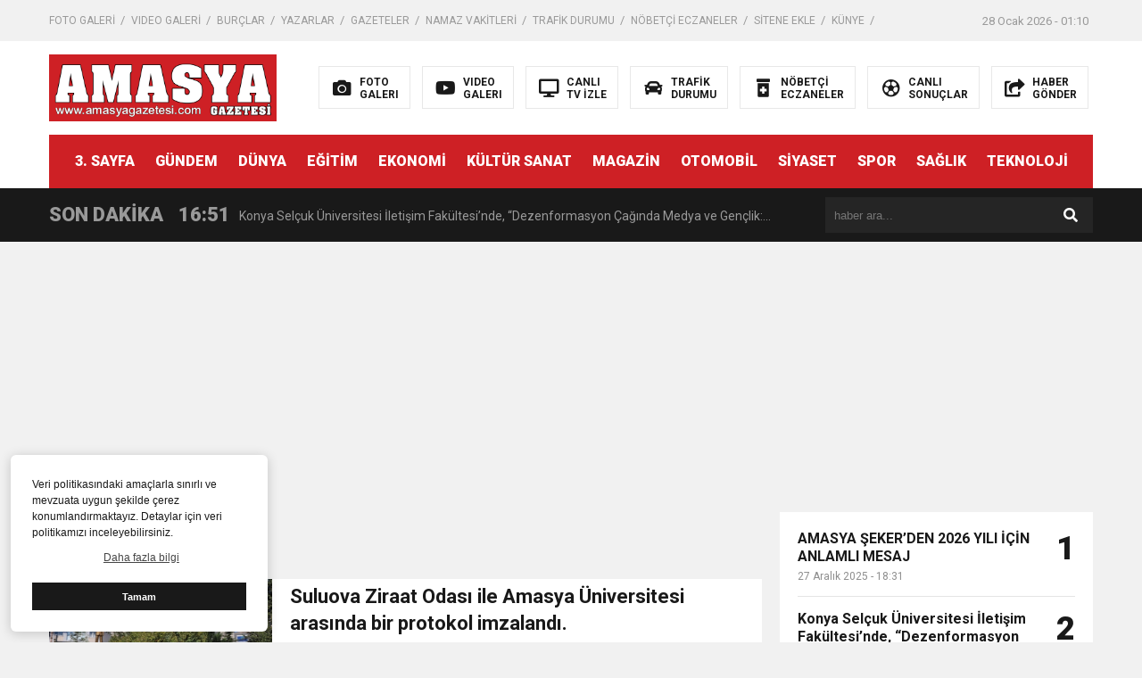

--- FILE ---
content_type: text/html; charset=utf-8
request_url: https://www.google.com/recaptcha/api2/aframe
body_size: 264
content:
<!DOCTYPE HTML><html><head><meta http-equiv="content-type" content="text/html; charset=UTF-8"></head><body><script nonce="K527eiIYbQNpee5Ub-Tenw">/** Anti-fraud and anti-abuse applications only. See google.com/recaptcha */ try{var clients={'sodar':'https://pagead2.googlesyndication.com/pagead/sodar?'};window.addEventListener("message",function(a){try{if(a.source===window.parent){var b=JSON.parse(a.data);var c=clients[b['id']];if(c){var d=document.createElement('img');d.src=c+b['params']+'&rc='+(localStorage.getItem("rc::a")?sessionStorage.getItem("rc::b"):"");window.document.body.appendChild(d);sessionStorage.setItem("rc::e",parseInt(sessionStorage.getItem("rc::e")||0)+1);localStorage.setItem("rc::h",'1769551827474');}}}catch(b){}});window.parent.postMessage("_grecaptcha_ready", "*");}catch(b){}</script></body></html>